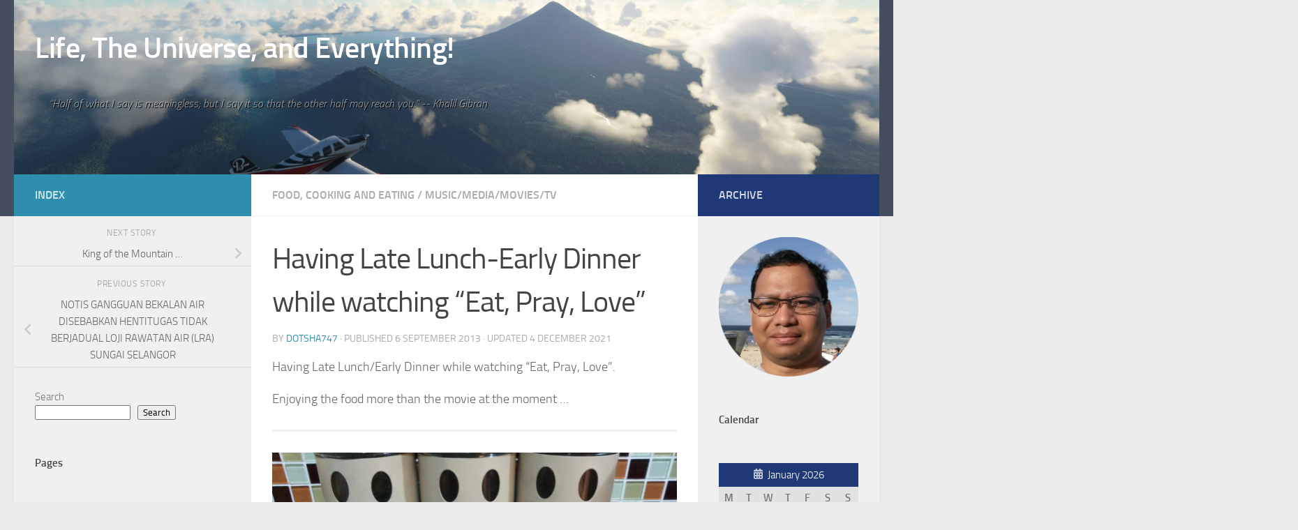

--- FILE ---
content_type: text/html; charset=UTF-8
request_url: https://blog.shahada.abubakar.net/?p=3344
body_size: 14851
content:
<!DOCTYPE html>
<html class="no-js" lang="en-US">
<head>
  <meta charset="UTF-8">
  <meta name="viewport" content="width=device-width, initial-scale=1.0">
  <link rel="profile" href="https://gmpg.org/xfn/11" />
  <link rel="pingback" href="https://blog.shahada.abubakar.net/xmlrpc.php">

  <title>Having Late Lunch-Early Dinner while watching &#8220;Eat, Pray, Love&#8221; &#8211; Life, The Universe, and Everything!</title>
<meta name='robots' content='max-image-preview:large' />
<script>document.documentElement.className = document.documentElement.className.replace("no-js","js");</script>
<link rel='dns-prefetch' href='//www.googletagmanager.com' />
<link rel="alternate" type="application/rss+xml" title="Life, The Universe, and Everything! &raquo; Feed" href="https://blog.shahada.abubakar.net/?feed=rss2" />
<link rel="alternate" title="oEmbed (JSON)" type="application/json+oembed" href="https://blog.shahada.abubakar.net/index.php?rest_route=%2Foembed%2F1.0%2Fembed&#038;url=https%3A%2F%2Fblog.shahada.abubakar.net%2F%3Fp%3D3344" />
<link rel="alternate" title="oEmbed (XML)" type="text/xml+oembed" href="https://blog.shahada.abubakar.net/index.php?rest_route=%2Foembed%2F1.0%2Fembed&#038;url=https%3A%2F%2Fblog.shahada.abubakar.net%2F%3Fp%3D3344&#038;format=xml" />
<style id='wp-img-auto-sizes-contain-inline-css'>
img:is([sizes=auto i],[sizes^="auto," i]){contain-intrinsic-size:3000px 1500px}
/*# sourceURL=wp-img-auto-sizes-contain-inline-css */
</style>
<style id='wp-emoji-styles-inline-css'>

	img.wp-smiley, img.emoji {
		display: inline !important;
		border: none !important;
		box-shadow: none !important;
		height: 1em !important;
		width: 1em !important;
		margin: 0 0.07em !important;
		vertical-align: -0.1em !important;
		background: none !important;
		padding: 0 !important;
	}
/*# sourceURL=wp-emoji-styles-inline-css */
</style>
<link rel='stylesheet' id='wp-block-library-css' href='https://blog.shahada.abubakar.net/wp-includes/css/dist/block-library/style.min.css?ver=6.9' media='all' />
<style id='wp-block-archives-inline-css'>
.wp-block-archives{box-sizing:border-box}.wp-block-archives-dropdown label{display:block}
/*# sourceURL=https://blog.shahada.abubakar.net/wp-includes/blocks/archives/style.min.css */
</style>
<style id='wp-block-calendar-inline-css'>
.wp-block-calendar{text-align:center}.wp-block-calendar td,.wp-block-calendar th{border:1px solid;padding:.25em}.wp-block-calendar th{font-weight:400}.wp-block-calendar caption{background-color:inherit}.wp-block-calendar table{border-collapse:collapse;width:100%}.wp-block-calendar table.has-background th{background-color:inherit}.wp-block-calendar table.has-text-color th{color:inherit}.wp-block-calendar :where(table:not(.has-text-color)){color:#40464d}.wp-block-calendar :where(table:not(.has-text-color)) td,.wp-block-calendar :where(table:not(.has-text-color)) th{border-color:#ddd}:where(.wp-block-calendar table:not(.has-background) th){background:#ddd}
/*# sourceURL=https://blog.shahada.abubakar.net/wp-includes/blocks/calendar/style.min.css */
</style>
<style id='wp-block-categories-inline-css'>
.wp-block-categories{box-sizing:border-box}.wp-block-categories.alignleft{margin-right:2em}.wp-block-categories.alignright{margin-left:2em}.wp-block-categories.wp-block-categories-dropdown.aligncenter{text-align:center}.wp-block-categories .wp-block-categories__label{display:block;width:100%}
/*# sourceURL=https://blog.shahada.abubakar.net/wp-includes/blocks/categories/style.min.css */
</style>
<style id='wp-block-heading-inline-css'>
h1:where(.wp-block-heading).has-background,h2:where(.wp-block-heading).has-background,h3:where(.wp-block-heading).has-background,h4:where(.wp-block-heading).has-background,h5:where(.wp-block-heading).has-background,h6:where(.wp-block-heading).has-background{padding:1.25em 2.375em}h1.has-text-align-left[style*=writing-mode]:where([style*=vertical-lr]),h1.has-text-align-right[style*=writing-mode]:where([style*=vertical-rl]),h2.has-text-align-left[style*=writing-mode]:where([style*=vertical-lr]),h2.has-text-align-right[style*=writing-mode]:where([style*=vertical-rl]),h3.has-text-align-left[style*=writing-mode]:where([style*=vertical-lr]),h3.has-text-align-right[style*=writing-mode]:where([style*=vertical-rl]),h4.has-text-align-left[style*=writing-mode]:where([style*=vertical-lr]),h4.has-text-align-right[style*=writing-mode]:where([style*=vertical-rl]),h5.has-text-align-left[style*=writing-mode]:where([style*=vertical-lr]),h5.has-text-align-right[style*=writing-mode]:where([style*=vertical-rl]),h6.has-text-align-left[style*=writing-mode]:where([style*=vertical-lr]),h6.has-text-align-right[style*=writing-mode]:where([style*=vertical-rl]){rotate:180deg}
/*# sourceURL=https://blog.shahada.abubakar.net/wp-includes/blocks/heading/style.min.css */
</style>
<style id='wp-block-image-inline-css'>
.wp-block-image>a,.wp-block-image>figure>a{display:inline-block}.wp-block-image img{box-sizing:border-box;height:auto;max-width:100%;vertical-align:bottom}@media not (prefers-reduced-motion){.wp-block-image img.hide{visibility:hidden}.wp-block-image img.show{animation:show-content-image .4s}}.wp-block-image[style*=border-radius] img,.wp-block-image[style*=border-radius]>a{border-radius:inherit}.wp-block-image.has-custom-border img{box-sizing:border-box}.wp-block-image.aligncenter{text-align:center}.wp-block-image.alignfull>a,.wp-block-image.alignwide>a{width:100%}.wp-block-image.alignfull img,.wp-block-image.alignwide img{height:auto;width:100%}.wp-block-image .aligncenter,.wp-block-image .alignleft,.wp-block-image .alignright,.wp-block-image.aligncenter,.wp-block-image.alignleft,.wp-block-image.alignright{display:table}.wp-block-image .aligncenter>figcaption,.wp-block-image .alignleft>figcaption,.wp-block-image .alignright>figcaption,.wp-block-image.aligncenter>figcaption,.wp-block-image.alignleft>figcaption,.wp-block-image.alignright>figcaption{caption-side:bottom;display:table-caption}.wp-block-image .alignleft{float:left;margin:.5em 1em .5em 0}.wp-block-image .alignright{float:right;margin:.5em 0 .5em 1em}.wp-block-image .aligncenter{margin-left:auto;margin-right:auto}.wp-block-image :where(figcaption){margin-bottom:1em;margin-top:.5em}.wp-block-image.is-style-circle-mask img{border-radius:9999px}@supports ((-webkit-mask-image:none) or (mask-image:none)) or (-webkit-mask-image:none){.wp-block-image.is-style-circle-mask img{border-radius:0;-webkit-mask-image:url('data:image/svg+xml;utf8,<svg viewBox="0 0 100 100" xmlns="http://www.w3.org/2000/svg"><circle cx="50" cy="50" r="50"/></svg>');mask-image:url('data:image/svg+xml;utf8,<svg viewBox="0 0 100 100" xmlns="http://www.w3.org/2000/svg"><circle cx="50" cy="50" r="50"/></svg>');mask-mode:alpha;-webkit-mask-position:center;mask-position:center;-webkit-mask-repeat:no-repeat;mask-repeat:no-repeat;-webkit-mask-size:contain;mask-size:contain}}:root :where(.wp-block-image.is-style-rounded img,.wp-block-image .is-style-rounded img){border-radius:9999px}.wp-block-image figure{margin:0}.wp-lightbox-container{display:flex;flex-direction:column;position:relative}.wp-lightbox-container img{cursor:zoom-in}.wp-lightbox-container img:hover+button{opacity:1}.wp-lightbox-container button{align-items:center;backdrop-filter:blur(16px) saturate(180%);background-color:#5a5a5a40;border:none;border-radius:4px;cursor:zoom-in;display:flex;height:20px;justify-content:center;opacity:0;padding:0;position:absolute;right:16px;text-align:center;top:16px;width:20px;z-index:100}@media not (prefers-reduced-motion){.wp-lightbox-container button{transition:opacity .2s ease}}.wp-lightbox-container button:focus-visible{outline:3px auto #5a5a5a40;outline:3px auto -webkit-focus-ring-color;outline-offset:3px}.wp-lightbox-container button:hover{cursor:pointer;opacity:1}.wp-lightbox-container button:focus{opacity:1}.wp-lightbox-container button:focus,.wp-lightbox-container button:hover,.wp-lightbox-container button:not(:hover):not(:active):not(.has-background){background-color:#5a5a5a40;border:none}.wp-lightbox-overlay{box-sizing:border-box;cursor:zoom-out;height:100vh;left:0;overflow:hidden;position:fixed;top:0;visibility:hidden;width:100%;z-index:100000}.wp-lightbox-overlay .close-button{align-items:center;cursor:pointer;display:flex;justify-content:center;min-height:40px;min-width:40px;padding:0;position:absolute;right:calc(env(safe-area-inset-right) + 16px);top:calc(env(safe-area-inset-top) + 16px);z-index:5000000}.wp-lightbox-overlay .close-button:focus,.wp-lightbox-overlay .close-button:hover,.wp-lightbox-overlay .close-button:not(:hover):not(:active):not(.has-background){background:none;border:none}.wp-lightbox-overlay .lightbox-image-container{height:var(--wp--lightbox-container-height);left:50%;overflow:hidden;position:absolute;top:50%;transform:translate(-50%,-50%);transform-origin:top left;width:var(--wp--lightbox-container-width);z-index:9999999999}.wp-lightbox-overlay .wp-block-image{align-items:center;box-sizing:border-box;display:flex;height:100%;justify-content:center;margin:0;position:relative;transform-origin:0 0;width:100%;z-index:3000000}.wp-lightbox-overlay .wp-block-image img{height:var(--wp--lightbox-image-height);min-height:var(--wp--lightbox-image-height);min-width:var(--wp--lightbox-image-width);width:var(--wp--lightbox-image-width)}.wp-lightbox-overlay .wp-block-image figcaption{display:none}.wp-lightbox-overlay button{background:none;border:none}.wp-lightbox-overlay .scrim{background-color:#fff;height:100%;opacity:.9;position:absolute;width:100%;z-index:2000000}.wp-lightbox-overlay.active{visibility:visible}@media not (prefers-reduced-motion){.wp-lightbox-overlay.active{animation:turn-on-visibility .25s both}.wp-lightbox-overlay.active img{animation:turn-on-visibility .35s both}.wp-lightbox-overlay.show-closing-animation:not(.active){animation:turn-off-visibility .35s both}.wp-lightbox-overlay.show-closing-animation:not(.active) img{animation:turn-off-visibility .25s both}.wp-lightbox-overlay.zoom.active{animation:none;opacity:1;visibility:visible}.wp-lightbox-overlay.zoom.active .lightbox-image-container{animation:lightbox-zoom-in .4s}.wp-lightbox-overlay.zoom.active .lightbox-image-container img{animation:none}.wp-lightbox-overlay.zoom.active .scrim{animation:turn-on-visibility .4s forwards}.wp-lightbox-overlay.zoom.show-closing-animation:not(.active){animation:none}.wp-lightbox-overlay.zoom.show-closing-animation:not(.active) .lightbox-image-container{animation:lightbox-zoom-out .4s}.wp-lightbox-overlay.zoom.show-closing-animation:not(.active) .lightbox-image-container img{animation:none}.wp-lightbox-overlay.zoom.show-closing-animation:not(.active) .scrim{animation:turn-off-visibility .4s forwards}}@keyframes show-content-image{0%{visibility:hidden}99%{visibility:hidden}to{visibility:visible}}@keyframes turn-on-visibility{0%{opacity:0}to{opacity:1}}@keyframes turn-off-visibility{0%{opacity:1;visibility:visible}99%{opacity:0;visibility:visible}to{opacity:0;visibility:hidden}}@keyframes lightbox-zoom-in{0%{transform:translate(calc((-100vw + var(--wp--lightbox-scrollbar-width))/2 + var(--wp--lightbox-initial-left-position)),calc(-50vh + var(--wp--lightbox-initial-top-position))) scale(var(--wp--lightbox-scale))}to{transform:translate(-50%,-50%) scale(1)}}@keyframes lightbox-zoom-out{0%{transform:translate(-50%,-50%) scale(1);visibility:visible}99%{visibility:visible}to{transform:translate(calc((-100vw + var(--wp--lightbox-scrollbar-width))/2 + var(--wp--lightbox-initial-left-position)),calc(-50vh + var(--wp--lightbox-initial-top-position))) scale(var(--wp--lightbox-scale));visibility:hidden}}
/*# sourceURL=https://blog.shahada.abubakar.net/wp-includes/blocks/image/style.min.css */
</style>
<style id='wp-block-page-list-inline-css'>
.wp-block-navigation .wp-block-page-list{align-items:var(--navigation-layout-align,initial);background-color:inherit;display:flex;flex-direction:var(--navigation-layout-direction,initial);flex-wrap:var(--navigation-layout-wrap,wrap);justify-content:var(--navigation-layout-justify,initial)}.wp-block-navigation .wp-block-navigation-item{background-color:inherit}.wp-block-page-list{box-sizing:border-box}
/*# sourceURL=https://blog.shahada.abubakar.net/wp-includes/blocks/page-list/style.min.css */
</style>
<style id='wp-block-search-inline-css'>
.wp-block-search__button{margin-left:10px;word-break:normal}.wp-block-search__button.has-icon{line-height:0}.wp-block-search__button svg{height:1.25em;min-height:24px;min-width:24px;width:1.25em;fill:currentColor;vertical-align:text-bottom}:where(.wp-block-search__button){border:1px solid #ccc;padding:6px 10px}.wp-block-search__inside-wrapper{display:flex;flex:auto;flex-wrap:nowrap;max-width:100%}.wp-block-search__label{width:100%}.wp-block-search.wp-block-search__button-only .wp-block-search__button{box-sizing:border-box;display:flex;flex-shrink:0;justify-content:center;margin-left:0;max-width:100%}.wp-block-search.wp-block-search__button-only .wp-block-search__inside-wrapper{min-width:0!important;transition-property:width}.wp-block-search.wp-block-search__button-only .wp-block-search__input{flex-basis:100%;transition-duration:.3s}.wp-block-search.wp-block-search__button-only.wp-block-search__searchfield-hidden,.wp-block-search.wp-block-search__button-only.wp-block-search__searchfield-hidden .wp-block-search__inside-wrapper{overflow:hidden}.wp-block-search.wp-block-search__button-only.wp-block-search__searchfield-hidden .wp-block-search__input{border-left-width:0!important;border-right-width:0!important;flex-basis:0;flex-grow:0;margin:0;min-width:0!important;padding-left:0!important;padding-right:0!important;width:0!important}:where(.wp-block-search__input){appearance:none;border:1px solid #949494;flex-grow:1;font-family:inherit;font-size:inherit;font-style:inherit;font-weight:inherit;letter-spacing:inherit;line-height:inherit;margin-left:0;margin-right:0;min-width:3rem;padding:8px;text-decoration:unset!important;text-transform:inherit}:where(.wp-block-search__button-inside .wp-block-search__inside-wrapper){background-color:#fff;border:1px solid #949494;box-sizing:border-box;padding:4px}:where(.wp-block-search__button-inside .wp-block-search__inside-wrapper) .wp-block-search__input{border:none;border-radius:0;padding:0 4px}:where(.wp-block-search__button-inside .wp-block-search__inside-wrapper) .wp-block-search__input:focus{outline:none}:where(.wp-block-search__button-inside .wp-block-search__inside-wrapper) :where(.wp-block-search__button){padding:4px 8px}.wp-block-search.aligncenter .wp-block-search__inside-wrapper{margin:auto}.wp-block[data-align=right] .wp-block-search.wp-block-search__button-only .wp-block-search__inside-wrapper{float:right}
/*# sourceURL=https://blog.shahada.abubakar.net/wp-includes/blocks/search/style.min.css */
</style>
<style id='global-styles-inline-css'>
:root{--wp--preset--aspect-ratio--square: 1;--wp--preset--aspect-ratio--4-3: 4/3;--wp--preset--aspect-ratio--3-4: 3/4;--wp--preset--aspect-ratio--3-2: 3/2;--wp--preset--aspect-ratio--2-3: 2/3;--wp--preset--aspect-ratio--16-9: 16/9;--wp--preset--aspect-ratio--9-16: 9/16;--wp--preset--color--black: #000000;--wp--preset--color--cyan-bluish-gray: #abb8c3;--wp--preset--color--white: #ffffff;--wp--preset--color--pale-pink: #f78da7;--wp--preset--color--vivid-red: #cf2e2e;--wp--preset--color--luminous-vivid-orange: #ff6900;--wp--preset--color--luminous-vivid-amber: #fcb900;--wp--preset--color--light-green-cyan: #7bdcb5;--wp--preset--color--vivid-green-cyan: #00d084;--wp--preset--color--pale-cyan-blue: #8ed1fc;--wp--preset--color--vivid-cyan-blue: #0693e3;--wp--preset--color--vivid-purple: #9b51e0;--wp--preset--gradient--vivid-cyan-blue-to-vivid-purple: linear-gradient(135deg,rgb(6,147,227) 0%,rgb(155,81,224) 100%);--wp--preset--gradient--light-green-cyan-to-vivid-green-cyan: linear-gradient(135deg,rgb(122,220,180) 0%,rgb(0,208,130) 100%);--wp--preset--gradient--luminous-vivid-amber-to-luminous-vivid-orange: linear-gradient(135deg,rgb(252,185,0) 0%,rgb(255,105,0) 100%);--wp--preset--gradient--luminous-vivid-orange-to-vivid-red: linear-gradient(135deg,rgb(255,105,0) 0%,rgb(207,46,46) 100%);--wp--preset--gradient--very-light-gray-to-cyan-bluish-gray: linear-gradient(135deg,rgb(238,238,238) 0%,rgb(169,184,195) 100%);--wp--preset--gradient--cool-to-warm-spectrum: linear-gradient(135deg,rgb(74,234,220) 0%,rgb(151,120,209) 20%,rgb(207,42,186) 40%,rgb(238,44,130) 60%,rgb(251,105,98) 80%,rgb(254,248,76) 100%);--wp--preset--gradient--blush-light-purple: linear-gradient(135deg,rgb(255,206,236) 0%,rgb(152,150,240) 100%);--wp--preset--gradient--blush-bordeaux: linear-gradient(135deg,rgb(254,205,165) 0%,rgb(254,45,45) 50%,rgb(107,0,62) 100%);--wp--preset--gradient--luminous-dusk: linear-gradient(135deg,rgb(255,203,112) 0%,rgb(199,81,192) 50%,rgb(65,88,208) 100%);--wp--preset--gradient--pale-ocean: linear-gradient(135deg,rgb(255,245,203) 0%,rgb(182,227,212) 50%,rgb(51,167,181) 100%);--wp--preset--gradient--electric-grass: linear-gradient(135deg,rgb(202,248,128) 0%,rgb(113,206,126) 100%);--wp--preset--gradient--midnight: linear-gradient(135deg,rgb(2,3,129) 0%,rgb(40,116,252) 100%);--wp--preset--font-size--small: 13px;--wp--preset--font-size--medium: 20px;--wp--preset--font-size--large: 36px;--wp--preset--font-size--x-large: 42px;--wp--preset--spacing--20: 0.44rem;--wp--preset--spacing--30: 0.67rem;--wp--preset--spacing--40: 1rem;--wp--preset--spacing--50: 1.5rem;--wp--preset--spacing--60: 2.25rem;--wp--preset--spacing--70: 3.38rem;--wp--preset--spacing--80: 5.06rem;--wp--preset--shadow--natural: 6px 6px 9px rgba(0, 0, 0, 0.2);--wp--preset--shadow--deep: 12px 12px 50px rgba(0, 0, 0, 0.4);--wp--preset--shadow--sharp: 6px 6px 0px rgba(0, 0, 0, 0.2);--wp--preset--shadow--outlined: 6px 6px 0px -3px rgb(255, 255, 255), 6px 6px rgb(0, 0, 0);--wp--preset--shadow--crisp: 6px 6px 0px rgb(0, 0, 0);}:where(.is-layout-flex){gap: 0.5em;}:where(.is-layout-grid){gap: 0.5em;}body .is-layout-flex{display: flex;}.is-layout-flex{flex-wrap: wrap;align-items: center;}.is-layout-flex > :is(*, div){margin: 0;}body .is-layout-grid{display: grid;}.is-layout-grid > :is(*, div){margin: 0;}:where(.wp-block-columns.is-layout-flex){gap: 2em;}:where(.wp-block-columns.is-layout-grid){gap: 2em;}:where(.wp-block-post-template.is-layout-flex){gap: 1.25em;}:where(.wp-block-post-template.is-layout-grid){gap: 1.25em;}.has-black-color{color: var(--wp--preset--color--black) !important;}.has-cyan-bluish-gray-color{color: var(--wp--preset--color--cyan-bluish-gray) !important;}.has-white-color{color: var(--wp--preset--color--white) !important;}.has-pale-pink-color{color: var(--wp--preset--color--pale-pink) !important;}.has-vivid-red-color{color: var(--wp--preset--color--vivid-red) !important;}.has-luminous-vivid-orange-color{color: var(--wp--preset--color--luminous-vivid-orange) !important;}.has-luminous-vivid-amber-color{color: var(--wp--preset--color--luminous-vivid-amber) !important;}.has-light-green-cyan-color{color: var(--wp--preset--color--light-green-cyan) !important;}.has-vivid-green-cyan-color{color: var(--wp--preset--color--vivid-green-cyan) !important;}.has-pale-cyan-blue-color{color: var(--wp--preset--color--pale-cyan-blue) !important;}.has-vivid-cyan-blue-color{color: var(--wp--preset--color--vivid-cyan-blue) !important;}.has-vivid-purple-color{color: var(--wp--preset--color--vivid-purple) !important;}.has-black-background-color{background-color: var(--wp--preset--color--black) !important;}.has-cyan-bluish-gray-background-color{background-color: var(--wp--preset--color--cyan-bluish-gray) !important;}.has-white-background-color{background-color: var(--wp--preset--color--white) !important;}.has-pale-pink-background-color{background-color: var(--wp--preset--color--pale-pink) !important;}.has-vivid-red-background-color{background-color: var(--wp--preset--color--vivid-red) !important;}.has-luminous-vivid-orange-background-color{background-color: var(--wp--preset--color--luminous-vivid-orange) !important;}.has-luminous-vivid-amber-background-color{background-color: var(--wp--preset--color--luminous-vivid-amber) !important;}.has-light-green-cyan-background-color{background-color: var(--wp--preset--color--light-green-cyan) !important;}.has-vivid-green-cyan-background-color{background-color: var(--wp--preset--color--vivid-green-cyan) !important;}.has-pale-cyan-blue-background-color{background-color: var(--wp--preset--color--pale-cyan-blue) !important;}.has-vivid-cyan-blue-background-color{background-color: var(--wp--preset--color--vivid-cyan-blue) !important;}.has-vivid-purple-background-color{background-color: var(--wp--preset--color--vivid-purple) !important;}.has-black-border-color{border-color: var(--wp--preset--color--black) !important;}.has-cyan-bluish-gray-border-color{border-color: var(--wp--preset--color--cyan-bluish-gray) !important;}.has-white-border-color{border-color: var(--wp--preset--color--white) !important;}.has-pale-pink-border-color{border-color: var(--wp--preset--color--pale-pink) !important;}.has-vivid-red-border-color{border-color: var(--wp--preset--color--vivid-red) !important;}.has-luminous-vivid-orange-border-color{border-color: var(--wp--preset--color--luminous-vivid-orange) !important;}.has-luminous-vivid-amber-border-color{border-color: var(--wp--preset--color--luminous-vivid-amber) !important;}.has-light-green-cyan-border-color{border-color: var(--wp--preset--color--light-green-cyan) !important;}.has-vivid-green-cyan-border-color{border-color: var(--wp--preset--color--vivid-green-cyan) !important;}.has-pale-cyan-blue-border-color{border-color: var(--wp--preset--color--pale-cyan-blue) !important;}.has-vivid-cyan-blue-border-color{border-color: var(--wp--preset--color--vivid-cyan-blue) !important;}.has-vivid-purple-border-color{border-color: var(--wp--preset--color--vivid-purple) !important;}.has-vivid-cyan-blue-to-vivid-purple-gradient-background{background: var(--wp--preset--gradient--vivid-cyan-blue-to-vivid-purple) !important;}.has-light-green-cyan-to-vivid-green-cyan-gradient-background{background: var(--wp--preset--gradient--light-green-cyan-to-vivid-green-cyan) !important;}.has-luminous-vivid-amber-to-luminous-vivid-orange-gradient-background{background: var(--wp--preset--gradient--luminous-vivid-amber-to-luminous-vivid-orange) !important;}.has-luminous-vivid-orange-to-vivid-red-gradient-background{background: var(--wp--preset--gradient--luminous-vivid-orange-to-vivid-red) !important;}.has-very-light-gray-to-cyan-bluish-gray-gradient-background{background: var(--wp--preset--gradient--very-light-gray-to-cyan-bluish-gray) !important;}.has-cool-to-warm-spectrum-gradient-background{background: var(--wp--preset--gradient--cool-to-warm-spectrum) !important;}.has-blush-light-purple-gradient-background{background: var(--wp--preset--gradient--blush-light-purple) !important;}.has-blush-bordeaux-gradient-background{background: var(--wp--preset--gradient--blush-bordeaux) !important;}.has-luminous-dusk-gradient-background{background: var(--wp--preset--gradient--luminous-dusk) !important;}.has-pale-ocean-gradient-background{background: var(--wp--preset--gradient--pale-ocean) !important;}.has-electric-grass-gradient-background{background: var(--wp--preset--gradient--electric-grass) !important;}.has-midnight-gradient-background{background: var(--wp--preset--gradient--midnight) !important;}.has-small-font-size{font-size: var(--wp--preset--font-size--small) !important;}.has-medium-font-size{font-size: var(--wp--preset--font-size--medium) !important;}.has-large-font-size{font-size: var(--wp--preset--font-size--large) !important;}.has-x-large-font-size{font-size: var(--wp--preset--font-size--x-large) !important;}
/*# sourceURL=global-styles-inline-css */
</style>

<style id='classic-theme-styles-inline-css'>
/*! This file is auto-generated */
.wp-block-button__link{color:#fff;background-color:#32373c;border-radius:9999px;box-shadow:none;text-decoration:none;padding:calc(.667em + 2px) calc(1.333em + 2px);font-size:1.125em}.wp-block-file__button{background:#32373c;color:#fff;text-decoration:none}
/*# sourceURL=/wp-includes/css/classic-themes.min.css */
</style>
<link rel='stylesheet' id='hueman-main-style-css' href='https://blog.shahada.abubakar.net/wp-content/themes/hueman/assets/front/css/main.min.css?ver=3.7.20' media='all' />
<style id='hueman-main-style-inline-css'>
body { font-size:1.00rem; }@media only screen and (min-width: 720px) {
        .nav > li { font-size:1.00rem; }
      }::selection { background-color: #2d8fad; }
::-moz-selection { background-color: #2d8fad; }a,a>span.hu-external::after,.themeform label .required,#flexslider-featured .flex-direction-nav .flex-next:hover,#flexslider-featured .flex-direction-nav .flex-prev:hover,.post-hover:hover .post-title a,.post-title a:hover,.sidebar.s1 .post-nav li a:hover i,.content .post-nav li a:hover i,.post-related a:hover,.sidebar.s1 .widget_rss ul li a,#footer .widget_rss ul li a,.sidebar.s1 .widget_calendar a,#footer .widget_calendar a,.sidebar.s1 .alx-tab .tab-item-category a,.sidebar.s1 .alx-posts .post-item-category a,.sidebar.s1 .alx-tab li:hover .tab-item-title a,.sidebar.s1 .alx-tab li:hover .tab-item-comment a,.sidebar.s1 .alx-posts li:hover .post-item-title a,#footer .alx-tab .tab-item-category a,#footer .alx-posts .post-item-category a,#footer .alx-tab li:hover .tab-item-title a,#footer .alx-tab li:hover .tab-item-comment a,#footer .alx-posts li:hover .post-item-title a,.comment-tabs li.active a,.comment-awaiting-moderation,.child-menu a:hover,.child-menu .current_page_item > a,.wp-pagenavi a{ color: #2d8fad; }input[type="submit"],.themeform button[type="submit"],.sidebar.s1 .sidebar-top,.sidebar.s1 .sidebar-toggle,#flexslider-featured .flex-control-nav li a.flex-active,.post-tags a:hover,.sidebar.s1 .widget_calendar caption,#footer .widget_calendar caption,.author-bio .bio-avatar:after,.commentlist li.bypostauthor > .comment-body:after,.commentlist li.comment-author-admin > .comment-body:after{ background-color: #2d8fad; }.post-format .format-container { border-color: #2d8fad; }.sidebar.s1 .alx-tabs-nav li.active a,#footer .alx-tabs-nav li.active a,.comment-tabs li.active a,.wp-pagenavi a:hover,.wp-pagenavi a:active,.wp-pagenavi span.current{ border-bottom-color: #2d8fad!important; }.sidebar.s2 .post-nav li a:hover i,
.sidebar.s2 .widget_rss ul li a,
.sidebar.s2 .widget_calendar a,
.sidebar.s2 .alx-tab .tab-item-category a,
.sidebar.s2 .alx-posts .post-item-category a,
.sidebar.s2 .alx-tab li:hover .tab-item-title a,
.sidebar.s2 .alx-tab li:hover .tab-item-comment a,
.sidebar.s2 .alx-posts li:hover .post-item-title a { color: #1e3975; }
.sidebar.s2 .sidebar-top,.sidebar.s2 .sidebar-toggle,.post-comments,.jp-play-bar,.jp-volume-bar-value,.sidebar.s2 .widget_calendar caption{ background-color: #1e3975; }.sidebar.s2 .alx-tabs-nav li.active a { border-bottom-color: #1e3975; }
.post-comments::before { border-right-color: #1e3975; }
      .is-scrolled #header #nav-mobile { background-color: #454e5c; background-color: rgba(69,78,92,0.90) }body { background-color: #eaeaea; }
/*# sourceURL=hueman-main-style-inline-css */
</style>
<link rel='stylesheet' id='hueman-font-awesome-css' href='https://blog.shahada.abubakar.net/wp-content/themes/hueman/assets/front/css/font-awesome.min.css?ver=3.7.20' media='all' />
<script src="https://blog.shahada.abubakar.net/wp-includes/js/jquery/jquery.min.js?ver=3.7.1" id="jquery-core-js"></script>
<script src="https://blog.shahada.abubakar.net/wp-includes/js/jquery/jquery-migrate.min.js?ver=3.4.1" id="jquery-migrate-js"></script>

<!-- Google tag (gtag.js) snippet added by Site Kit -->
<!-- Google Analytics snippet added by Site Kit -->
<script src="https://www.googletagmanager.com/gtag/js?id=G-MJW7KR8C6R" id="google_gtagjs-js" async></script>
<script id="google_gtagjs-js-after">
window.dataLayer = window.dataLayer || [];function gtag(){dataLayer.push(arguments);}
gtag("set","linker",{"domains":["blog.shahada.abubakar.net"]});
gtag("js", new Date());
gtag("set", "developer_id.dZTNiMT", true);
gtag("config", "G-MJW7KR8C6R");
//# sourceURL=google_gtagjs-js-after
</script>
<link rel="https://api.w.org/" href="https://blog.shahada.abubakar.net/index.php?rest_route=/" /><link rel="alternate" title="JSON" type="application/json" href="https://blog.shahada.abubakar.net/index.php?rest_route=/wp/v2/posts/3344" /><link rel="EditURI" type="application/rsd+xml" title="RSD" href="https://blog.shahada.abubakar.net/xmlrpc.php?rsd" />
<meta name="generator" content="WordPress 6.9" />
<link rel="canonical" href="https://blog.shahada.abubakar.net/?p=3344" />
<link rel='shortlink' href='https://blog.shahada.abubakar.net/?p=3344' />
<meta name="generator" content="Site Kit by Google 1.171.0" />    <link rel="preload" as="font" type="font/woff2" href="https://blog.shahada.abubakar.net/wp-content/themes/hueman/assets/front/webfonts/fa-brands-400.woff2?v=5.15.2" crossorigin="anonymous"/>
    <link rel="preload" as="font" type="font/woff2" href="https://blog.shahada.abubakar.net/wp-content/themes/hueman/assets/front/webfonts/fa-regular-400.woff2?v=5.15.2" crossorigin="anonymous"/>
    <link rel="preload" as="font" type="font/woff2" href="https://blog.shahada.abubakar.net/wp-content/themes/hueman/assets/front/webfonts/fa-solid-900.woff2?v=5.15.2" crossorigin="anonymous"/>
  <link rel="preload" as="font" type="font/woff" href="https://blog.shahada.abubakar.net/wp-content/themes/hueman/assets/front/fonts/titillium-light-webfont.woff" crossorigin="anonymous"/>
<link rel="preload" as="font" type="font/woff" href="https://blog.shahada.abubakar.net/wp-content/themes/hueman/assets/front/fonts/titillium-lightitalic-webfont.woff" crossorigin="anonymous"/>
<link rel="preload" as="font" type="font/woff" href="https://blog.shahada.abubakar.net/wp-content/themes/hueman/assets/front/fonts/titillium-regular-webfont.woff" crossorigin="anonymous"/>
<link rel="preload" as="font" type="font/woff" href="https://blog.shahada.abubakar.net/wp-content/themes/hueman/assets/front/fonts/titillium-regularitalic-webfont.woff" crossorigin="anonymous"/>
<link rel="preload" as="font" type="font/woff" href="https://blog.shahada.abubakar.net/wp-content/themes/hueman/assets/front/fonts/titillium-semibold-webfont.woff" crossorigin="anonymous"/>
<style>
  /*  base : fonts
/* ------------------------------------ */
body { font-family: "Titillium", Arial, sans-serif; }
@font-face {
  font-family: 'Titillium';
  src: url('https://blog.shahada.abubakar.net/wp-content/themes/hueman/assets/front/fonts/titillium-light-webfont.eot');
  src: url('https://blog.shahada.abubakar.net/wp-content/themes/hueman/assets/front/fonts/titillium-light-webfont.svg#titillium-light-webfont') format('svg'),
     url('https://blog.shahada.abubakar.net/wp-content/themes/hueman/assets/front/fonts/titillium-light-webfont.eot?#iefix') format('embedded-opentype'),
     url('https://blog.shahada.abubakar.net/wp-content/themes/hueman/assets/front/fonts/titillium-light-webfont.woff') format('woff'),
     url('https://blog.shahada.abubakar.net/wp-content/themes/hueman/assets/front/fonts/titillium-light-webfont.ttf') format('truetype');
  font-weight: 300;
  font-style: normal;
}
@font-face {
  font-family: 'Titillium';
  src: url('https://blog.shahada.abubakar.net/wp-content/themes/hueman/assets/front/fonts/titillium-lightitalic-webfont.eot');
  src: url('https://blog.shahada.abubakar.net/wp-content/themes/hueman/assets/front/fonts/titillium-lightitalic-webfont.svg#titillium-lightitalic-webfont') format('svg'),
     url('https://blog.shahada.abubakar.net/wp-content/themes/hueman/assets/front/fonts/titillium-lightitalic-webfont.eot?#iefix') format('embedded-opentype'),
     url('https://blog.shahada.abubakar.net/wp-content/themes/hueman/assets/front/fonts/titillium-lightitalic-webfont.woff') format('woff'),
     url('https://blog.shahada.abubakar.net/wp-content/themes/hueman/assets/front/fonts/titillium-lightitalic-webfont.ttf') format('truetype');
  font-weight: 300;
  font-style: italic;
}
@font-face {
  font-family: 'Titillium';
  src: url('https://blog.shahada.abubakar.net/wp-content/themes/hueman/assets/front/fonts/titillium-regular-webfont.eot');
  src: url('https://blog.shahada.abubakar.net/wp-content/themes/hueman/assets/front/fonts/titillium-regular-webfont.svg#titillium-regular-webfont') format('svg'),
     url('https://blog.shahada.abubakar.net/wp-content/themes/hueman/assets/front/fonts/titillium-regular-webfont.eot?#iefix') format('embedded-opentype'),
     url('https://blog.shahada.abubakar.net/wp-content/themes/hueman/assets/front/fonts/titillium-regular-webfont.woff') format('woff'),
     url('https://blog.shahada.abubakar.net/wp-content/themes/hueman/assets/front/fonts/titillium-regular-webfont.ttf') format('truetype');
  font-weight: 400;
  font-style: normal;
}
@font-face {
  font-family: 'Titillium';
  src: url('https://blog.shahada.abubakar.net/wp-content/themes/hueman/assets/front/fonts/titillium-regularitalic-webfont.eot');
  src: url('https://blog.shahada.abubakar.net/wp-content/themes/hueman/assets/front/fonts/titillium-regularitalic-webfont.svg#titillium-regular-webfont') format('svg'),
     url('https://blog.shahada.abubakar.net/wp-content/themes/hueman/assets/front/fonts/titillium-regularitalic-webfont.eot?#iefix') format('embedded-opentype'),
     url('https://blog.shahada.abubakar.net/wp-content/themes/hueman/assets/front/fonts/titillium-regularitalic-webfont.woff') format('woff'),
     url('https://blog.shahada.abubakar.net/wp-content/themes/hueman/assets/front/fonts/titillium-regularitalic-webfont.ttf') format('truetype');
  font-weight: 400;
  font-style: italic;
}
@font-face {
    font-family: 'Titillium';
    src: url('https://blog.shahada.abubakar.net/wp-content/themes/hueman/assets/front/fonts/titillium-semibold-webfont.eot');
    src: url('https://blog.shahada.abubakar.net/wp-content/themes/hueman/assets/front/fonts/titillium-semibold-webfont.svg#titillium-semibold-webfont') format('svg'),
         url('https://blog.shahada.abubakar.net/wp-content/themes/hueman/assets/front/fonts/titillium-semibold-webfont.eot?#iefix') format('embedded-opentype'),
         url('https://blog.shahada.abubakar.net/wp-content/themes/hueman/assets/front/fonts/titillium-semibold-webfont.woff') format('woff'),
         url('https://blog.shahada.abubakar.net/wp-content/themes/hueman/assets/front/fonts/titillium-semibold-webfont.ttf') format('truetype');
  font-weight: 600;
  font-style: normal;
}
</style>
  <!--[if lt IE 9]>
<script src="https://blog.shahada.abubakar.net/wp-content/themes/hueman/assets/front/js/ie/html5shiv-printshiv.min.js"></script>
<script src="https://blog.shahada.abubakar.net/wp-content/themes/hueman/assets/front/js/ie/selectivizr.js"></script>
<![endif]-->
<meta name="google-site-verification" content="aashxofm04Kstl72Hvf-skjZ-J9quT89te-zi8LgNvk"><link rel="icon" href="https://blog.shahada.abubakar.net/wp-content/uploads/2021/12/cropped-sha-32x32.png" sizes="32x32" />
<link rel="icon" href="https://blog.shahada.abubakar.net/wp-content/uploads/2021/12/cropped-sha-192x192.png" sizes="192x192" />
<link rel="apple-touch-icon" href="https://blog.shahada.abubakar.net/wp-content/uploads/2021/12/cropped-sha-180x180.png" />
<meta name="msapplication-TileImage" content="https://blog.shahada.abubakar.net/wp-content/uploads/2021/12/cropped-sha-270x270.png" />
		<style id="wp-custom-css">
			.site-description {
	text-shadow: 1px 1px #000000;
	color: rgba (255,255,255,.7);
}		</style>
		</head>

<body class="wp-singular post-template-default single single-post postid-3344 single-format-standard wp-embed-responsive wp-theme-hueman col-3cm full-width header-desktop-sticky header-mobile-sticky hueman-3-7-20 chrome">
<div id="wrapper">
  <a class="screen-reader-text skip-link" href="#content">Skip to content</a>
  
  <header id="header" class="top-menu-mobile-on one-mobile-menu top_menu header-ads-desktop  topbar-transparent has-header-img">
        <nav class="nav-container group mobile-menu mobile-sticky no-menu-assigned" id="nav-mobile" data-menu-id="header-1">
  <div class="mobile-title-logo-in-header"><p class="site-title">                  <a class="custom-logo-link" href="https://blog.shahada.abubakar.net/" rel="home" title="Life, The Universe, and Everything! | Home page">Life, The Universe, and Everything!</a>                </p></div>
        
                    <!-- <div class="ham__navbar-toggler collapsed" aria-expanded="false">
          <div class="ham__navbar-span-wrapper">
            <span class="ham-toggler-menu__span"></span>
          </div>
        </div> -->
        <button class="ham__navbar-toggler-two collapsed" title="Menu" aria-expanded="false">
          <span class="ham__navbar-span-wrapper">
            <span class="line line-1"></span>
            <span class="line line-2"></span>
            <span class="line line-3"></span>
          </span>
        </button>
            
      <div class="nav-text"></div>
      <div class="nav-wrap container">
                  <ul class="nav container-inner group mobile-search">
                            <li>
                  <form role="search" method="get" class="search-form" action="https://blog.shahada.abubakar.net/">
				<label>
					<span class="screen-reader-text">Search for:</span>
					<input type="search" class="search-field" placeholder="Search &hellip;" value="" name="s" />
				</label>
				<input type="submit" class="search-submit" value="Search" />
			</form>                </li>
                      </ul>
                      </div>
</nav><!--/#nav-topbar-->  
  
  <div class="container group">
        <div class="container-inner">

                <div id="header-image-wrap">
              <div class="group hu-pad central-header-zone">
                                        <div class="logo-tagline-group">
                          <p class="site-title">                  <a class="custom-logo-link" href="https://blog.shahada.abubakar.net/" rel="home" title="Life, The Universe, and Everything! | Home page">Life, The Universe, and Everything!</a>                </p>                                                        <p class="site-description">“Half of what I say is meaningless; but I say it so that the other half may reach you.” -- Khalil Gibran</p>
                                                </div>
                                                  </div>

              <a href="https://blog.shahada.abubakar.net/" rel="home"><img src="https://localhost:8105/wp-content/uploads/2021/12/cropped-z.png" width="1500" height="303" alt="" class="new-site-image" srcset="https://blog.shahada.abubakar.net/wp-content/uploads/2021/12/cropped-z.png 1500w, https://blog.shahada.abubakar.net/wp-content/uploads/2021/12/cropped-z-300x61.png 300w, https://blog.shahada.abubakar.net/wp-content/uploads/2021/12/cropped-z-1024x207.png 1024w, https://blog.shahada.abubakar.net/wp-content/uploads/2021/12/cropped-z-768x155.png 768w" sizes="(max-width: 1500px) 100vw, 1500px" decoding="async" fetchpriority="high" /></a>          </div>
      
      
    </div><!--/.container-inner-->
      </div><!--/.container-->

</header><!--/#header-->
  
  <div class="container" id="page">
    <div class="container-inner">
            <div class="main">
        <div class="main-inner group">
          
              <main class="content" id="content">
              <div class="page-title hu-pad group">
          	    		<ul class="meta-single group">
    			<li class="category"><a href="https://blog.shahada.abubakar.net/?cat=118" rel="category">Food, Cooking and Eating</a> <span>/</span> <a href="https://blog.shahada.abubakar.net/?cat=114" rel="category">Music/Media/Movies/TV</a></li>
    			    		</ul>
            
    </div><!--/.page-title-->
          <div class="hu-pad group">
              <article class="post-3344 post type-post status-publish format-standard has-post-thumbnail hentry category-food category-media">
    <div class="post-inner group">

      <h1 class="post-title entry-title">Having Late Lunch-Early Dinner while watching &#8220;Eat, Pray, Love&#8221;</h1>
  <p class="post-byline">
       by     <span class="vcard author">
       <span class="fn"><a href="https://blog.shahada.abubakar.net/?author=1" title="Posts by dotsha747" rel="author">dotsha747</a></span>
     </span>
     &middot;
                            
                                Published <time class="published" datetime="2013-09-06T16:00:00+00:00">6 September 2013</time>
                &middot; Updated <time class="updated" datetime="2021-12-04T22:36:49+00:00">4 December 2021</time>
                      </p>

                                
      <div class="clear"></div>

      <div class="entry themeform">
        <div class="entry-inner">
          <div id="content">Having Late Lunch/Early Dinner while watching &#8220;Eat, Pray, Love&#8221;.</p>
<p>Enjoying the food more than the movie at the moment &#8230;</p>
<hr />
<p><a href="https://lh3.googleusercontent.com/-fWuaE4qTiPs/UisDYAZPUaI/AAAAAAAAe70/4-x8ta0UXz4/s1600/photo.jpg"><img decoding="async" src="https://blog.shahada.abubakar.net/wp-content/uploads/2013/09/1-scaled.jpg" width="3264" height="2448" /></a></div>
<div>
<hr />
<p>Comments (1):</p>
<ul>
<li><i>2013-09-08 03:17:06+0800 shahada abubakar</i> Book waaay better than movie.</li>
</ul>
<p><i>This post was originally <a href="https://plus.google.com/+shahadaabubakar/posts/4ieRt8vF9Zp">published</a> publicly on <a href="http://plus.google.com">Google+</a> at 2013-09-07 18:43:45+0800</i></p>
</div>
          <nav class="pagination group">
                      </nav><!--/.pagination-->
        </div>

        
        <div class="clear"></div>
      </div><!--/.entry-->

    </div><!--/.post-inner-->
  </article><!--/.post-->

<div class="clear"></div>





<h4 class="heading">
	<i class="far fa-hand-point-right"></i>You may also like...</h4>

<ul class="related-posts group">
  		<li class="related post-hover">
		<article class="post-3511 post type-post status-publish format-standard hentry category-media">

			<div class="post-thumbnail">
				<a href="https://blog.shahada.abubakar.net/?p=3511" class="hu-rel-post-thumb">
					        <svg class="hu-svg-placeholder thumb-medium-empty" id="697c635cdc88d" viewBox="0 0 1792 1792" xmlns="http://www.w3.org/2000/svg"><path d="M928 832q0-14-9-23t-23-9q-66 0-113 47t-47 113q0 14 9 23t23 9 23-9 9-23q0-40 28-68t68-28q14 0 23-9t9-23zm224 130q0 106-75 181t-181 75-181-75-75-181 75-181 181-75 181 75 75 181zm-1024 574h1536v-128h-1536v128zm1152-574q0-159-112.5-271.5t-271.5-112.5-271.5 112.5-112.5 271.5 112.5 271.5 271.5 112.5 271.5-112.5 112.5-271.5zm-1024-642h384v-128h-384v128zm-128 192h1536v-256h-828l-64 128h-644v128zm1664-256v1280q0 53-37.5 90.5t-90.5 37.5h-1536q-53 0-90.5-37.5t-37.5-90.5v-1280q0-53 37.5-90.5t90.5-37.5h1536q53 0 90.5 37.5t37.5 90.5z"/></svg>
         <img class="hu-img-placeholder" src="https://blog.shahada.abubakar.net/wp-content/themes/hueman/assets/front/img/thumb-medium-empty.png" alt="Discovered this gem on Spotify" data-hu-post-id="697c635cdc88d" />																			</a>
							</div><!--/.post-thumbnail-->

			<div class="related-inner">

				<h4 class="post-title entry-title">
					<a href="https://blog.shahada.abubakar.net/?p=3511" rel="bookmark">Discovered this gem on Spotify</a>
				</h4><!--/.post-title-->

				<div class="post-meta group">
					<p class="post-date">
  <time class="published updated" datetime="2014-10-19 16:00:00">19 October 2014</time>
</p>
  <p class="post-date">
          &nbsp;by&nbsp;<a href="https://blog.shahada.abubakar.net/?author=1" title="Posts by dotsha747" rel="author">dotsha747</a>      </p>

  <p class="post-byline" style="display:none">&nbsp;by    <span class="vcard author">
      <span class="fn"><a href="https://blog.shahada.abubakar.net/?author=1" title="Posts by dotsha747" rel="author">dotsha747</a></span>
    </span> &middot; Published <span class="published">19 October 2014</span>
     &middot; Last modified <span class="updated">4 December 2021</span>  </p>
				</div><!--/.post-meta-->

			</div><!--/.related-inner-->

		</article>
	</li><!--/.related-->
		<li class="related post-hover">
		<article class="post-3414 post type-post status-publish format-standard hentry category-life category-media">

			<div class="post-thumbnail">
				<a href="https://blog.shahada.abubakar.net/?p=3414" class="hu-rel-post-thumb">
					        <svg class="hu-svg-placeholder thumb-medium-empty" id="697c635cdef54" viewBox="0 0 1792 1792" xmlns="http://www.w3.org/2000/svg"><path d="M928 832q0-14-9-23t-23-9q-66 0-113 47t-47 113q0 14 9 23t23 9 23-9 9-23q0-40 28-68t68-28q14 0 23-9t9-23zm224 130q0 106-75 181t-181 75-181-75-75-181 75-181 181-75 181 75 75 181zm-1024 574h1536v-128h-1536v128zm1152-574q0-159-112.5-271.5t-271.5-112.5-271.5 112.5-112.5 271.5 112.5 271.5 271.5 112.5 271.5-112.5 112.5-271.5zm-1024-642h384v-128h-384v128zm-128 192h1536v-256h-828l-64 128h-644v128zm1664-256v1280q0 53-37.5 90.5t-90.5 37.5h-1536q-53 0-90.5-37.5t-37.5-90.5v-1280q0-53 37.5-90.5t90.5-37.5h1536q53 0 90.5 37.5t37.5 90.5z"/></svg>
         <img class="hu-img-placeholder" src="https://blog.shahada.abubakar.net/wp-content/themes/hueman/assets/front/img/thumb-medium-empty.png" alt="Busy busy busy &#8230;" data-hu-post-id="697c635cdef54" />																			</a>
							</div><!--/.post-thumbnail-->

			<div class="related-inner">

				<h4 class="post-title entry-title">
					<a href="https://blog.shahada.abubakar.net/?p=3414" rel="bookmark">Busy busy busy &#8230;</a>
				</h4><!--/.post-title-->

				<div class="post-meta group">
					<p class="post-date">
  <time class="published updated" datetime="2013-12-09 16:00:00">9 December 2013</time>
</p>
  <p class="post-date">
          &nbsp;by&nbsp;<a href="https://blog.shahada.abubakar.net/?author=1" title="Posts by dotsha747" rel="author">dotsha747</a>      </p>

  <p class="post-byline" style="display:none">&nbsp;by    <span class="vcard author">
      <span class="fn"><a href="https://blog.shahada.abubakar.net/?author=1" title="Posts by dotsha747" rel="author">dotsha747</a></span>
    </span> &middot; Published <span class="published">9 December 2013</span>
     &middot; Last modified <span class="updated">4 December 2021</span>  </p>
				</div><!--/.post-meta-->

			</div><!--/.related-inner-->

		</article>
	</li><!--/.related-->
		<li class="related post-hover">
		<article class="post-3260 post type-post status-publish format-standard hentry category-media tag-nowlisteningto">

			<div class="post-thumbnail">
				<a href="https://blog.shahada.abubakar.net/?p=3260" class="hu-rel-post-thumb">
					        <svg class="hu-svg-placeholder thumb-medium-empty" id="697c635ce212c" viewBox="0 0 1792 1792" xmlns="http://www.w3.org/2000/svg"><path d="M928 832q0-14-9-23t-23-9q-66 0-113 47t-47 113q0 14 9 23t23 9 23-9 9-23q0-40 28-68t68-28q14 0 23-9t9-23zm224 130q0 106-75 181t-181 75-181-75-75-181 75-181 181-75 181 75 75 181zm-1024 574h1536v-128h-1536v128zm1152-574q0-159-112.5-271.5t-271.5-112.5-271.5 112.5-112.5 271.5 112.5 271.5 271.5 112.5 271.5-112.5 112.5-271.5zm-1024-642h384v-128h-384v128zm-128 192h1536v-256h-828l-64 128h-644v128zm1664-256v1280q0 53-37.5 90.5t-90.5 37.5h-1536q-53 0-90.5-37.5t-37.5-90.5v-1280q0-53 37.5-90.5t90.5-37.5h1536q53 0 90.5 37.5t37.5 90.5z"/></svg>
         <img class="hu-img-placeholder" src="https://blog.shahada.abubakar.net/wp-content/themes/hueman/assets/front/img/thumb-medium-empty.png" alt="NowListening: Carina Round &#8220;Tigermending&#8221;" data-hu-post-id="697c635ce212c" />																			</a>
							</div><!--/.post-thumbnail-->

			<div class="related-inner">

				<h4 class="post-title entry-title">
					<a href="https://blog.shahada.abubakar.net/?p=3260" rel="bookmark">NowListening: Carina Round &#8220;Tigermending&#8221;</a>
				</h4><!--/.post-title-->

				<div class="post-meta group">
					<p class="post-date">
  <time class="published updated" datetime="2013-04-02 16:00:00">2 April 2013</time>
</p>
  <p class="post-date">
          &nbsp;by&nbsp;<a href="https://blog.shahada.abubakar.net/?author=1" title="Posts by dotsha747" rel="author">dotsha747</a>      </p>

  <p class="post-byline" style="display:none">&nbsp;by    <span class="vcard author">
      <span class="fn"><a href="https://blog.shahada.abubakar.net/?author=1" title="Posts by dotsha747" rel="author">dotsha747</a></span>
    </span> &middot; Published <span class="published">2 April 2013</span>
     &middot; Last modified <span class="updated">4 December 2021</span>  </p>
				</div><!--/.post-meta-->

			</div><!--/.related-inner-->

		</article>
	</li><!--/.related-->
		  
</ul><!--/.post-related-->



<section id="comments" class="themeform">

	
					<!-- comments closed, no comments -->
		
	
	
</section><!--/#comments-->          </div><!--/.hu-pad-->
            </main><!--/.content-->
          

	<div class="sidebar s1 collapsed" data-position="left" data-layout="col-3cm" data-sb-id="s1">

		<button class="sidebar-toggle" title="Expand Sidebar"><i class="fas sidebar-toggle-arrows"></i></button>

		<div class="sidebar-content">

			           			<div class="sidebar-top group">
                        <p>Index</p>                      			</div>
			
				<ul class="post-nav group">
		<li class="next"><strong>Next story&nbsp;</strong><a href="https://blog.shahada.abubakar.net/?p=3345" rel="next"><i class="fas fa-chevron-right"></i><span>King of the Mountain &#8230;</span></a></li>
		<li class="previous"><strong>Previous story&nbsp;</strong><a href="https://blog.shahada.abubakar.net/?p=3342" rel="prev"><i class="fas fa-chevron-left"></i><span>NOTIS GANGGUAN BEKALAN AIR DISEBABKAN HENTITUGAS TIDAK BERJADUAL LOJI RAWATAN AIR (LRA) SUNGAI SELANGOR</span></a></li>
	</ul>

			
			<div id="block-2" class="widget widget_block widget_search"><form role="search" method="get" action="https://blog.shahada.abubakar.net/" class="wp-block-search__button-outside wp-block-search__text-button wp-block-search"    ><label class="wp-block-search__label" for="wp-block-search__input-1" >Search</label><div class="wp-block-search__inside-wrapper" ><input class="wp-block-search__input" id="wp-block-search__input-1" placeholder="" value="" type="search" name="s" required /><button aria-label="Search" class="wp-block-search__button wp-element-button" type="submit" >Search</button></div></form></div><div id="block-32" class="widget widget_block">
<h2 class="wp-block-heading">Pages</h2>
</div><div id="block-30" class="widget widget_block"><ul class="wp-block-page-list"><li class="wp-block-pages-list__item"><a class="wp-block-pages-list__item__link" href="https://blog.shahada.abubakar.net/?page_id=2">About Me and This Blog</a></li><li class="wp-block-pages-list__item"><a class="wp-block-pages-list__item__link" href="https://blog.shahada.abubakar.net/?page_id=3087">Postings Index</a></li></ul></div><div id="block-31" class="widget widget_block">
<h2 class="wp-block-heading">Post Categories</h2>
</div><div id="block-27" class="widget widget_block widget_categories"><ul class="wp-block-categories-list wp-block-categories">	<li class="cat-item cat-item-217"><a href="https://blog.shahada.abubakar.net/?cat=217">3DPrinting</a>
</li>
	<li class="cat-item cat-item-211"><a href="https://blog.shahada.abubakar.net/?cat=211">737 FMC</a>
</li>
	<li class="cat-item cat-item-111"><a href="https://blog.shahada.abubakar.net/?cat=111">Aviation</a>
</li>
	<li class="cat-item cat-item-150"><a href="https://blog.shahada.abubakar.net/?cat=150">Cars</a>
</li>
	<li class="cat-item cat-item-212"><a href="https://blog.shahada.abubakar.net/?cat=212">CNC</a>
</li>
	<li class="cat-item cat-item-113"><a href="https://blog.shahada.abubakar.net/?cat=113">DIY</a>
</li>
	<li class="cat-item cat-item-213"><a href="https://blog.shahada.abubakar.net/?cat=213">Docker</a>
</li>
	<li class="cat-item cat-item-112"><a href="https://blog.shahada.abubakar.net/?cat=112">Electronics</a>
</li>
	<li class="cat-item cat-item-152"><a href="https://blog.shahada.abubakar.net/?cat=152">EverNote</a>
</li>
	<li class="cat-item cat-item-148"><a href="https://blog.shahada.abubakar.net/?cat=148">Family</a>
</li>
	<li class="cat-item cat-item-110"><a href="https://blog.shahada.abubakar.net/?cat=110">FlightSim</a>
</li>
	<li class="cat-item cat-item-118"><a href="https://blog.shahada.abubakar.net/?cat=118">Food, Cooking and Eating</a>
</li>
	<li class="cat-item cat-item-109"><a href="https://blog.shahada.abubakar.net/?cat=109">Gadgets</a>
</li>
	<li class="cat-item cat-item-120"><a href="https://blog.shahada.abubakar.net/?cat=120">Games</a>
</li>
	<li class="cat-item cat-item-115"><a href="https://blog.shahada.abubakar.net/?cat=115">Ha-Ha</a>
</li>
	<li class="cat-item cat-item-210"><a href="https://blog.shahada.abubakar.net/?cat=210">Home Automation</a>
</li>
	<li class="cat-item cat-item-151"><a href="https://blog.shahada.abubakar.net/?cat=151">Home Improvement</a>
</li>
	<li class="cat-item cat-item-117"><a href="https://blog.shahada.abubakar.net/?cat=117">Internet</a>
</li>
	<li class="cat-item cat-item-124"><a href="https://blog.shahada.abubakar.net/?cat=124">Life Stories/Current Affairs</a>
</li>
	<li class="cat-item cat-item-116"><a href="https://blog.shahada.abubakar.net/?cat=116">Linux</a>
</li>
	<li class="cat-item cat-item-114"><a href="https://blog.shahada.abubakar.net/?cat=114">Music/Media/Movies/TV</a>
</li>
	<li class="cat-item cat-item-129"><a href="https://blog.shahada.abubakar.net/?cat=129">Photos</a>
</li>
	<li class="cat-item cat-item-123"><a href="https://blog.shahada.abubakar.net/?cat=123">Politics/Malaysia</a>
</li>
	<li class="cat-item cat-item-127"><a href="https://blog.shahada.abubakar.net/?cat=127">Programming</a>
</li>
	<li class="cat-item cat-item-121"><a href="https://blog.shahada.abubakar.net/?cat=121">Rasbperry Pi</a>
</li>
	<li class="cat-item cat-item-214"><a href="https://blog.shahada.abubakar.net/?cat=214">Recipes</a>
</li>
	<li class="cat-item cat-item-147"><a href="https://blog.shahada.abubakar.net/?cat=147">Science</a>
</li>
	<li class="cat-item cat-item-149"><a href="https://blog.shahada.abubakar.net/?cat=149">Travel &amp; Places</a>
</li>
	<li class="cat-item cat-item-1"><a href="https://blog.shahada.abubakar.net/?cat=1">Uncategorized</a>
</li>
	<li class="cat-item cat-item-215"><a href="https://blog.shahada.abubakar.net/?cat=215">X-Plane</a>
</li>
</ul></div>
		</div><!--/.sidebar-content-->

	</div><!--/.sidebar-->

	<div class="sidebar s2 collapsed" data-position="right" data-layout="col-3cm" data-sb-id="s2">

	<button class="sidebar-toggle" title="Expand Sidebar"><i class="fas sidebar-toggle-arrows"></i></button>

	<div class="sidebar-content">

		  		<div class="sidebar-top group">
        <p>Archive</p>  		</div>
		
		
		<div id="block-15" class="widget widget_block widget_media_image">
<figure class="wp-block-image size-full"><img loading="lazy" decoding="async" width="827" height="827" src="http://localhost:8105/wp-content/uploads/2021/12/sha.png" alt="" class="wp-image-3092" srcset="https://blog.shahada.abubakar.net/wp-content/uploads/2021/12/sha.png 827w, https://blog.shahada.abubakar.net/wp-content/uploads/2021/12/sha-300x300.png 300w, https://blog.shahada.abubakar.net/wp-content/uploads/2021/12/sha-150x150.png 150w, https://blog.shahada.abubakar.net/wp-content/uploads/2021/12/sha-768x768.png 768w, https://blog.shahada.abubakar.net/wp-content/uploads/2021/12/sha-80x80.png 80w, https://blog.shahada.abubakar.net/wp-content/uploads/2021/12/sha-320x320.png 320w" sizes="auto, (max-width: 827px) 100vw, 827px" /></figure>
</div><div id="block-33" class="widget widget_block">
<h2 class="wp-block-heading">Calendar</h2>
</div><div id="block-34" class="widget widget_block widget_calendar"><div class="wp-block-calendar"><table id="wp-calendar" class="wp-calendar-table">
	<caption>January 2026</caption>
	<thead>
	<tr>
		<th scope="col" aria-label="Monday">M</th>
		<th scope="col" aria-label="Tuesday">T</th>
		<th scope="col" aria-label="Wednesday">W</th>
		<th scope="col" aria-label="Thursday">T</th>
		<th scope="col" aria-label="Friday">F</th>
		<th scope="col" aria-label="Saturday">S</th>
		<th scope="col" aria-label="Sunday">S</th>
	</tr>
	</thead>
	<tbody>
	<tr>
		<td colspan="3" class="pad">&nbsp;</td><td>1</td><td>2</td><td>3</td><td>4</td>
	</tr>
	<tr>
		<td>5</td><td>6</td><td>7</td><td>8</td><td>9</td><td>10</td><td>11</td>
	</tr>
	<tr>
		<td>12</td><td>13</td><td>14</td><td>15</td><td>16</td><td>17</td><td>18</td>
	</tr>
	<tr>
		<td>19</td><td>20</td><td>21</td><td>22</td><td>23</td><td>24</td><td>25</td>
	</tr>
	<tr>
		<td>26</td><td>27</td><td>28</td><td>29</td><td id="today">30</td><td>31</td>
		<td class="pad" colspan="1">&nbsp;</td>
	</tr>
	</tbody>
	</table><nav aria-label="Previous and next months" class="wp-calendar-nav">
		<span class="wp-calendar-nav-prev"><a href="https://blog.shahada.abubakar.net/?m=202201">&laquo; Jan</a></span>
		<span class="pad">&nbsp;</span>
		<span class="wp-calendar-nav-next">&nbsp;</span>
	</nav></div></div><div id="block-26" class="widget widget_block">
<h2 class="wp-block-heading">Archive</h2>
</div><div id="block-20" class="widget widget_block widget_archive"><ul class="wp-block-archives-list wp-block-archives">	<li><a href='https://blog.shahada.abubakar.net/?m=202201'>January 2022</a></li>
	<li><a href='https://blog.shahada.abubakar.net/?m=202112'>December 2021</a></li>
	<li><a href='https://blog.shahada.abubakar.net/?m=202111'>November 2021</a></li>
	<li><a href='https://blog.shahada.abubakar.net/?m=202109'>September 2021</a></li>
	<li><a href='https://blog.shahada.abubakar.net/?m=202106'>June 2021</a></li>
	<li><a href='https://blog.shahada.abubakar.net/?m=202105'>May 2021</a></li>
	<li><a href='https://blog.shahada.abubakar.net/?m=202104'>April 2021</a></li>
	<li><a href='https://blog.shahada.abubakar.net/?m=202103'>March 2021</a></li>
	<li><a href='https://blog.shahada.abubakar.net/?m=202102'>February 2021</a></li>
	<li><a href='https://blog.shahada.abubakar.net/?m=202012'>December 2020</a></li>
	<li><a href='https://blog.shahada.abubakar.net/?m=202011'>November 2020</a></li>
	<li><a href='https://blog.shahada.abubakar.net/?m=202010'>October 2020</a></li>
	<li><a href='https://blog.shahada.abubakar.net/?m=202007'>July 2020</a></li>
	<li><a href='https://blog.shahada.abubakar.net/?m=202006'>June 2020</a></li>
	<li><a href='https://blog.shahada.abubakar.net/?m=202005'>May 2020</a></li>
	<li><a href='https://blog.shahada.abubakar.net/?m=202003'>March 2020</a></li>
	<li><a href='https://blog.shahada.abubakar.net/?m=202002'>February 2020</a></li>
	<li><a href='https://blog.shahada.abubakar.net/?m=201911'>November 2019</a></li>
	<li><a href='https://blog.shahada.abubakar.net/?m=201907'>July 2019</a></li>
	<li><a href='https://blog.shahada.abubakar.net/?m=201903'>March 2019</a></li>
	<li><a href='https://blog.shahada.abubakar.net/?m=201902'>February 2019</a></li>
	<li><a href='https://blog.shahada.abubakar.net/?m=201808'>August 2018</a></li>
	<li><a href='https://blog.shahada.abubakar.net/?m=201807'>July 2018</a></li>
	<li><a href='https://blog.shahada.abubakar.net/?m=201803'>March 2018</a></li>
	<li><a href='https://blog.shahada.abubakar.net/?m=201802'>February 2018</a></li>
	<li><a href='https://blog.shahada.abubakar.net/?m=201801'>January 2018</a></li>
	<li><a href='https://blog.shahada.abubakar.net/?m=201712'>December 2017</a></li>
	<li><a href='https://blog.shahada.abubakar.net/?m=201711'>November 2017</a></li>
	<li><a href='https://blog.shahada.abubakar.net/?m=201710'>October 2017</a></li>
	<li><a href='https://blog.shahada.abubakar.net/?m=201707'>July 2017</a></li>
	<li><a href='https://blog.shahada.abubakar.net/?m=201706'>June 2017</a></li>
	<li><a href='https://blog.shahada.abubakar.net/?m=201705'>May 2017</a></li>
	<li><a href='https://blog.shahada.abubakar.net/?m=201704'>April 2017</a></li>
	<li><a href='https://blog.shahada.abubakar.net/?m=201703'>March 2017</a></li>
	<li><a href='https://blog.shahada.abubakar.net/?m=201702'>February 2017</a></li>
	<li><a href='https://blog.shahada.abubakar.net/?m=201609'>September 2016</a></li>
	<li><a href='https://blog.shahada.abubakar.net/?m=201607'>July 2016</a></li>
	<li><a href='https://blog.shahada.abubakar.net/?m=201605'>May 2016</a></li>
	<li><a href='https://blog.shahada.abubakar.net/?m=201604'>April 2016</a></li>
	<li><a href='https://blog.shahada.abubakar.net/?m=201602'>February 2016</a></li>
	<li><a href='https://blog.shahada.abubakar.net/?m=201601'>January 2016</a></li>
	<li><a href='https://blog.shahada.abubakar.net/?m=201512'>December 2015</a></li>
	<li><a href='https://blog.shahada.abubakar.net/?m=201511'>November 2015</a></li>
	<li><a href='https://blog.shahada.abubakar.net/?m=201509'>September 2015</a></li>
	<li><a href='https://blog.shahada.abubakar.net/?m=201507'>July 2015</a></li>
	<li><a href='https://blog.shahada.abubakar.net/?m=201506'>June 2015</a></li>
	<li><a href='https://blog.shahada.abubakar.net/?m=201505'>May 2015</a></li>
	<li><a href='https://blog.shahada.abubakar.net/?m=201504'>April 2015</a></li>
	<li><a href='https://blog.shahada.abubakar.net/?m=201503'>March 2015</a></li>
	<li><a href='https://blog.shahada.abubakar.net/?m=201502'>February 2015</a></li>
	<li><a href='https://blog.shahada.abubakar.net/?m=201501'>January 2015</a></li>
	<li><a href='https://blog.shahada.abubakar.net/?m=201412'>December 2014</a></li>
	<li><a href='https://blog.shahada.abubakar.net/?m=201410'>October 2014</a></li>
	<li><a href='https://blog.shahada.abubakar.net/?m=201409'>September 2014</a></li>
	<li><a href='https://blog.shahada.abubakar.net/?m=201408'>August 2014</a></li>
	<li><a href='https://blog.shahada.abubakar.net/?m=201407'>July 2014</a></li>
	<li><a href='https://blog.shahada.abubakar.net/?m=201406'>June 2014</a></li>
	<li><a href='https://blog.shahada.abubakar.net/?m=201405'>May 2014</a></li>
	<li><a href='https://blog.shahada.abubakar.net/?m=201404'>April 2014</a></li>
	<li><a href='https://blog.shahada.abubakar.net/?m=201403'>March 2014</a></li>
	<li><a href='https://blog.shahada.abubakar.net/?m=201402'>February 2014</a></li>
	<li><a href='https://blog.shahada.abubakar.net/?m=201401'>January 2014</a></li>
	<li><a href='https://blog.shahada.abubakar.net/?m=201312'>December 2013</a></li>
	<li><a href='https://blog.shahada.abubakar.net/?m=201311'>November 2013</a></li>
	<li><a href='https://blog.shahada.abubakar.net/?m=201310'>October 2013</a></li>
	<li><a href='https://blog.shahada.abubakar.net/?m=201309'>September 2013</a></li>
	<li><a href='https://blog.shahada.abubakar.net/?m=201308'>August 2013</a></li>
	<li><a href='https://blog.shahada.abubakar.net/?m=201307'>July 2013</a></li>
	<li><a href='https://blog.shahada.abubakar.net/?m=201306'>June 2013</a></li>
	<li><a href='https://blog.shahada.abubakar.net/?m=201305'>May 2013</a></li>
	<li><a href='https://blog.shahada.abubakar.net/?m=201304'>April 2013</a></li>
	<li><a href='https://blog.shahada.abubakar.net/?m=201303'>March 2013</a></li>
	<li><a href='https://blog.shahada.abubakar.net/?m=201302'>February 2013</a></li>
	<li><a href='https://blog.shahada.abubakar.net/?m=201301'>January 2013</a></li>
	<li><a href='https://blog.shahada.abubakar.net/?m=201212'>December 2012</a></li>
	<li><a href='https://blog.shahada.abubakar.net/?m=201211'>November 2012</a></li>
	<li><a href='https://blog.shahada.abubakar.net/?m=201210'>October 2012</a></li>
	<li><a href='https://blog.shahada.abubakar.net/?m=201209'>September 2012</a></li>
	<li><a href='https://blog.shahada.abubakar.net/?m=201208'>August 2012</a></li>
	<li><a href='https://blog.shahada.abubakar.net/?m=201207'>July 2012</a></li>
	<li><a href='https://blog.shahada.abubakar.net/?m=201206'>June 2012</a></li>
	<li><a href='https://blog.shahada.abubakar.net/?m=201205'>May 2012</a></li>
	<li><a href='https://blog.shahada.abubakar.net/?m=201204'>April 2012</a></li>
	<li><a href='https://blog.shahada.abubakar.net/?m=201203'>March 2012</a></li>
	<li><a href='https://blog.shahada.abubakar.net/?m=201201'>January 2012</a></li>
	<li><a href='https://blog.shahada.abubakar.net/?m=201112'>December 2011</a></li>
	<li><a href='https://blog.shahada.abubakar.net/?m=201110'>October 2011</a></li>
	<li><a href='https://blog.shahada.abubakar.net/?m=201109'>September 2011</a></li>
	<li><a href='https://blog.shahada.abubakar.net/?m=201108'>August 2011</a></li>
	<li><a href='https://blog.shahada.abubakar.net/?m=201107'>July 2011</a></li>
	<li><a href='https://blog.shahada.abubakar.net/?m=201106'>June 2011</a></li>
	<li><a href='https://blog.shahada.abubakar.net/?m=201102'>February 2011</a></li>
	<li><a href='https://blog.shahada.abubakar.net/?m=201101'>January 2011</a></li>
	<li><a href='https://blog.shahada.abubakar.net/?m=201012'>December 2010</a></li>
	<li><a href='https://blog.shahada.abubakar.net/?m=201011'>November 2010</a></li>
	<li><a href='https://blog.shahada.abubakar.net/?m=201010'>October 2010</a></li>
	<li><a href='https://blog.shahada.abubakar.net/?m=201009'>September 2010</a></li>
	<li><a href='https://blog.shahada.abubakar.net/?m=201008'>August 2010</a></li>
	<li><a href='https://blog.shahada.abubakar.net/?m=201007'>July 2010</a></li>
	<li><a href='https://blog.shahada.abubakar.net/?m=201006'>June 2010</a></li>
	<li><a href='https://blog.shahada.abubakar.net/?m=201005'>May 2010</a></li>
	<li><a href='https://blog.shahada.abubakar.net/?m=201004'>April 2010</a></li>
	<li><a href='https://blog.shahada.abubakar.net/?m=201003'>March 2010</a></li>
	<li><a href='https://blog.shahada.abubakar.net/?m=201002'>February 2010</a></li>
	<li><a href='https://blog.shahada.abubakar.net/?m=201001'>January 2010</a></li>
	<li><a href='https://blog.shahada.abubakar.net/?m=200912'>December 2009</a></li>
	<li><a href='https://blog.shahada.abubakar.net/?m=200807'>July 2008</a></li>
	<li><a href='https://blog.shahada.abubakar.net/?m=200712'>December 2007</a></li>
</ul></div>
	</div><!--/.sidebar-content-->

</div><!--/.sidebar-->

        </div><!--/.main-inner-->
      </div><!--/.main-->
    </div><!--/.container-inner-->
  </div><!--/.container-->
    <footer id="footer">

    
    
    
    <section class="container" id="footer-bottom">
      <div class="container-inner">

        <a id="back-to-top" href="#"><i class="fas fa-angle-up"></i></a>

        <div class="hu-pad group">

          <div class="grid one-half">
                        
            <div id="copyright">
                <p>Copyright © 2026 Shahada Abubakar. All Rights Reserved.</p>
            </div><!--/#copyright-->

                                                          <div id="credit" style="">
                    <p>Powered by&nbsp;<a class="fab fa-wordpress" title="Powered by WordPress" href="https://wordpress.org/" target="_blank" rel="noopener noreferrer"></a> - Designed with the&nbsp;<a href="https://presscustomizr.com/hueman/" title="Hueman theme">Hueman theme</a></p>
                  </div><!--/#credit-->
                          
          </div>

          <div class="grid one-half last">
                                          <ul class="social-links"><li><a rel="nofollow noopener noreferrer" class="social-tooltip"  title="Follow us on Facebook" aria-label="Follow us on Facebook" href="https://www.facebook.com/shahada" target="_blank" ><i class="fab fa-facebook"></i></a></li><li><a rel="nofollow noopener noreferrer" class="social-tooltip"  title="Follow us on Github" aria-label="Follow us on Github" href="https://github.com/dotsha747" target="_blank" ><i class="fab fa-github"></i></a></li></ul>                                    </div>

        </div><!--/.hu-pad-->

      </div><!--/.container-inner-->
    </section><!--/.container-->

  </footer><!--/#footer-->

</div><!--/#wrapper-->

<script src="https://blog.shahada.abubakar.net/wp-includes/js/underscore.min.js?ver=1.13.7" id="underscore-js"></script>
<script id="hu-front-scripts-js-extra">
var HUParams = {"_disabled":[],"SmoothScroll":{"Enabled":false,"Options":{"touchpadSupport":false}},"centerAllImg":"1","timerOnScrollAllBrowsers":"1","extLinksStyle":"1","extLinksTargetExt":"","extLinksSkipSelectors":{"classes":["btn","button"],"ids":[]},"imgSmartLoadEnabled":"","imgSmartLoadOpts":{"parentSelectors":[".container .content",".post-row",".container .sidebar","#footer","#header-widgets"],"opts":{"excludeImg":[".tc-holder-img"],"fadeIn_options":100,"threshold":0}},"goldenRatio":"1.618","gridGoldenRatioLimit":"350","sbStickyUserSettings":{"desktop":false,"mobile":false},"sidebarOneWidth":"340","sidebarTwoWidth":"260","isWPMobile":"","menuStickyUserSettings":{"desktop":"stick_up","mobile":"stick_up"},"mobileSubmenuExpandOnClick":"","submenuTogglerIcon":"\u003Ci class=\"fas fa-angle-down\"\u003E\u003C/i\u003E","isDevMode":"","ajaxUrl":"https://blog.shahada.abubakar.net/?huajax=1","frontNonce":{"id":"HuFrontNonce","handle":"b2f9ca0274"},"isWelcomeNoteOn":"","welcomeContent":"","i18n":{"collapsibleExpand":"Expand","collapsibleCollapse":"Collapse"},"deferFontAwesome":"","fontAwesomeUrl":"https://blog.shahada.abubakar.net/wp-content/themes/hueman/assets/front/css/font-awesome.min.css?3.7.20","mainScriptUrl":"https://blog.shahada.abubakar.net/wp-content/themes/hueman/assets/front/js/scripts.min.js?3.7.20","flexSliderNeeded":"","flexSliderOptions":{"is_rtl":false,"has_touch_support":true,"is_slideshow":false,"slideshow_speed":5000}};
//# sourceURL=hu-front-scripts-js-extra
</script>
<script src="https://blog.shahada.abubakar.net/wp-content/themes/hueman/assets/front/js/scripts.min.js?ver=3.7.20" id="hu-front-scripts-js" defer></script>
<script id="wp-emoji-settings" type="application/json">
{"baseUrl":"https://s.w.org/images/core/emoji/17.0.2/72x72/","ext":".png","svgUrl":"https://s.w.org/images/core/emoji/17.0.2/svg/","svgExt":".svg","source":{"concatemoji":"https://blog.shahada.abubakar.net/wp-includes/js/wp-emoji-release.min.js?ver=6.9"}}
</script>
<script type="module">
/*! This file is auto-generated */
const a=JSON.parse(document.getElementById("wp-emoji-settings").textContent),o=(window._wpemojiSettings=a,"wpEmojiSettingsSupports"),s=["flag","emoji"];function i(e){try{var t={supportTests:e,timestamp:(new Date).valueOf()};sessionStorage.setItem(o,JSON.stringify(t))}catch(e){}}function c(e,t,n){e.clearRect(0,0,e.canvas.width,e.canvas.height),e.fillText(t,0,0);t=new Uint32Array(e.getImageData(0,0,e.canvas.width,e.canvas.height).data);e.clearRect(0,0,e.canvas.width,e.canvas.height),e.fillText(n,0,0);const a=new Uint32Array(e.getImageData(0,0,e.canvas.width,e.canvas.height).data);return t.every((e,t)=>e===a[t])}function p(e,t){e.clearRect(0,0,e.canvas.width,e.canvas.height),e.fillText(t,0,0);var n=e.getImageData(16,16,1,1);for(let e=0;e<n.data.length;e++)if(0!==n.data[e])return!1;return!0}function u(e,t,n,a){switch(t){case"flag":return n(e,"\ud83c\udff3\ufe0f\u200d\u26a7\ufe0f","\ud83c\udff3\ufe0f\u200b\u26a7\ufe0f")?!1:!n(e,"\ud83c\udde8\ud83c\uddf6","\ud83c\udde8\u200b\ud83c\uddf6")&&!n(e,"\ud83c\udff4\udb40\udc67\udb40\udc62\udb40\udc65\udb40\udc6e\udb40\udc67\udb40\udc7f","\ud83c\udff4\u200b\udb40\udc67\u200b\udb40\udc62\u200b\udb40\udc65\u200b\udb40\udc6e\u200b\udb40\udc67\u200b\udb40\udc7f");case"emoji":return!a(e,"\ud83e\u1fac8")}return!1}function f(e,t,n,a){let r;const o=(r="undefined"!=typeof WorkerGlobalScope&&self instanceof WorkerGlobalScope?new OffscreenCanvas(300,150):document.createElement("canvas")).getContext("2d",{willReadFrequently:!0}),s=(o.textBaseline="top",o.font="600 32px Arial",{});return e.forEach(e=>{s[e]=t(o,e,n,a)}),s}function r(e){var t=document.createElement("script");t.src=e,t.defer=!0,document.head.appendChild(t)}a.supports={everything:!0,everythingExceptFlag:!0},new Promise(t=>{let n=function(){try{var e=JSON.parse(sessionStorage.getItem(o));if("object"==typeof e&&"number"==typeof e.timestamp&&(new Date).valueOf()<e.timestamp+604800&&"object"==typeof e.supportTests)return e.supportTests}catch(e){}return null}();if(!n){if("undefined"!=typeof Worker&&"undefined"!=typeof OffscreenCanvas&&"undefined"!=typeof URL&&URL.createObjectURL&&"undefined"!=typeof Blob)try{var e="postMessage("+f.toString()+"("+[JSON.stringify(s),u.toString(),c.toString(),p.toString()].join(",")+"));",a=new Blob([e],{type:"text/javascript"});const r=new Worker(URL.createObjectURL(a),{name:"wpTestEmojiSupports"});return void(r.onmessage=e=>{i(n=e.data),r.terminate(),t(n)})}catch(e){}i(n=f(s,u,c,p))}t(n)}).then(e=>{for(const n in e)a.supports[n]=e[n],a.supports.everything=a.supports.everything&&a.supports[n],"flag"!==n&&(a.supports.everythingExceptFlag=a.supports.everythingExceptFlag&&a.supports[n]);var t;a.supports.everythingExceptFlag=a.supports.everythingExceptFlag&&!a.supports.flag,a.supports.everything||((t=a.source||{}).concatemoji?r(t.concatemoji):t.wpemoji&&t.twemoji&&(r(t.twemoji),r(t.wpemoji)))});
//# sourceURL=https://blog.shahada.abubakar.net/wp-includes/js/wp-emoji-loader.min.js
</script>
<!--[if lt IE 9]>
<script src="https://blog.shahada.abubakar.net/wp-content/themes/hueman/assets/front/js/ie/respond.js"></script>
<![endif]-->
</body>
</html>